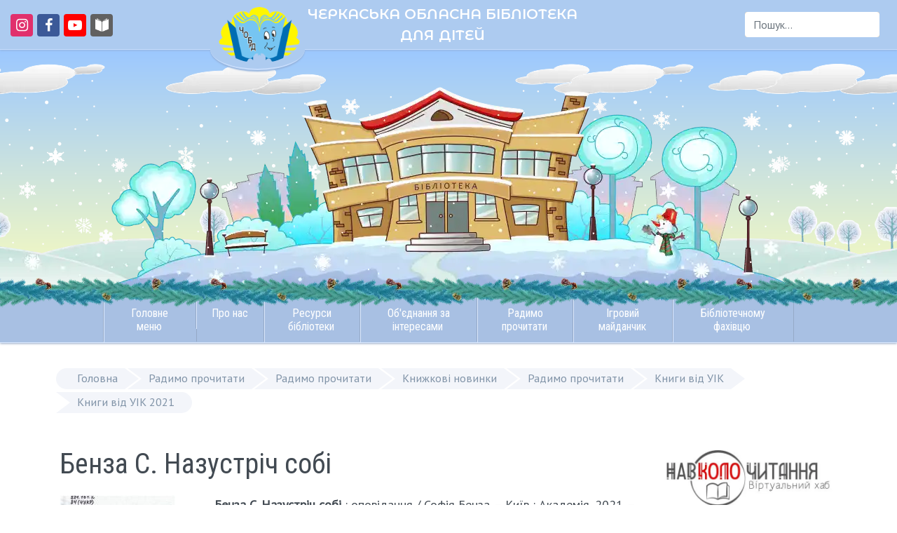

--- FILE ---
content_type: text/html; charset=utf-8
request_url: https://chobd.ck.ua/index.php/i/2011-11-22-13-22-32/knizhkovi-novinki/8181-benza-s-nazustrich-sobi
body_size: 17599
content:
<!DOCTYPE html>
<html lang="uk-ua" >
<head>
	<script src="https://analytics.ahrefs.com/analytics.js" data-key="xGGstFu54FeLOXQmcEuptw" async></script>

    <script>(function(w,d,s,l,i){w[l]=w[l]||[];w[l].push({'gtm.start':new Date().getTime(),event:'gtm.js'});var f=d.getElementsByTagName(s)[0], j=d.createElement(s),dl=l!='dataLayer'?'&l='+l:'';j.async=true;j.src= 'https://www.googletagmanager.com/gtm.js?id='+i+dl;f.parentNode.insertBefore(j,f); })(window,document,'script','dataLayer','GTM-WJBJ47S'); </script>
    <!-- Global site tag (gtag.js) - Google Analytics -->
    <script async src="https://www.googletagmanager.com/gtag/js?id=UA-139534534-1"></script>
	<!--<script async src="https://pagead2.googlesyndication.com/pagead/js/adsbygoogle.js?client=ca-pub-5267686736082780"
     crossorigin="anonymous"></script>-->
    <script>
        window.dataLayer = window.dataLayer || [];
        function gtag(){dataLayer.push(arguments);}
        gtag('js', new Date());

        gtag('config', 'UA-139534534-1');
    </script>
	
    <meta http-equiv="X-UA-Compatible" content="IE=edge" />
    <meta name="viewport" content="width=device-width, initial-scale=1, shrink-to-fit=no" />
    <meta name="HandheldFriendly" content="True" />
    <meta name="MobileOptimized" content="320" />
    <meta name="iua-site-verification" content="7a4474a650456ca49e23452a3c171901" />
    <meta name="google-site-verification" content="ZGohJMnii3hZIdivSy4AoKLmMdLkDwwUeojdxnPwdzA" />

    <meta charset="utf-8" />
	<base href="https://chobd.ck.ua/index.php/i/2011-11-22-13-22-32/knizhkovi-novinki/8181-benza-s-nazustrich-sobi" />
	<meta name="og:title" content="Бенза С. Назустріч собі" />
	<meta name="og:type" content="article" />
	<meta name="og:image" content="https://chobd.ck.ua/images/other/radimo/2023/02/001.jpg" />
	<meta name="og:url" content="https://chobd.ck.ua/index.php/i/2011-11-22-13-22-32/knizhkovi-novinki/8181-benza-s-nazustrich-sobi" />
	<meta name="og:site_name" content="CHOBD.CK.UA / ЧЕРКАСЬКА ОБЛАСНА БІБЛІОТЕКА ДЛЯ ДІТЕЙ" />
	<meta name="author" content="ruslan" />
	<title>Бенза С. Назустріч собі</title>
	<link href="/templates/chobd/favicon.ico" rel="shortcut icon" type="image/vnd.microsoft.icon" />
	<link href="https://chobd.ck.ua/index.php/component/search/?Itemid=484&amp;catid=646&amp;id=8181&amp;format=opensearch" rel="search" title="Пошук chobd.ck.ua" type="application/opensearchdescription+xml" />
	<link href="https://chobd.ck.ua/index.php/i/2011-11-22-13-22-32/knizhkovi-novinki/8181-benza-s-nazustrich-sobi" rel="canonical" />
	<link href="https://chobd.ck.ua/plugins/content/addtoany/addtoany.css" rel="stylesheet" />
	<link href="/templates/chobd/css/jui/bootstrap.min.css?ebc9a8928274381d1846253fae1db247" rel="stylesheet" />
	<link href="/media/jui/css/icomoon.css" rel="stylesheet" />
	<link href="/templates/chobd/css/jui/bootstrap-adapter.css" rel="stylesheet" />
	<link href="/templates/chobd/css/lightbox.css?ebc9a8928274381d1846253fae1db247" rel="stylesheet" />
	<link href="/templates/chobd/css/template-winter2.css?ebc9a8928274381d1846253fae1db247" rel="stylesheet" />
	<link href="https://chobd.ck.ua/plugins/system/youtubeembed/assets/css/youtube-embed.css?v=1769272822" rel="stylesheet" />
	<link href="https://chobd.ck.ua/modules/mod_articles_slider/tmpl/css/mod_articles_slider.css" rel="stylesheet" />
	<link href="/modules/mod_jux_megamenu/assets/css/style.css" rel="stylesheet" />
	<link href="/modules/mod_jux_megamenu/assets/css/animate.css" rel="stylesheet" />
	<link href="/modules/mod_jux_megamenu/assets/css/jux-font-awesome.css" rel="stylesheet" />
	<link href="/modules/mod_jux_megamenu/assets/css/style/blackwhite.css" rel="stylesheet" />
	<link href="/modules/mod_jux_megamenu/assets/css/stylec/custom-87.css" rel="stylesheet" />
	<style>
#js-mainnav.blackwhite ul.level1 .childcontent { margin: -20px 0 0 170px; }
         #jux_memamenu87 ul.megamenu li.haschild.megacss:hover>div.childcontent.adddropdown,
         #jux_memamenu87 .childcontent.open>.dropdown-menu{
            opacity:1;
            -moz-animation:fadeIn 200ms ease-in ;
            -webkit-animation:fadeIn 200ms ease-in ;
            animation:fadeIn 200ms ease-in ;
    }
	</style>
	<script type="application/json" class="joomla-script-options new">{"csrf.token":"550989862dd0ddeceb0567f073fc043a","system.paths":{"root":"","base":""},"system.keepalive":{"interval":3600000,"uri":"\/index.php\/component\/ajax\/?format=json"}}</script>
	<script src="https://static.addtoany.com/menu/page.js" defer></script>
	<script src="/media/jui/js/jquery.min.js?ebc9a8928274381d1846253fae1db247"></script>
	<script src="/media/system/js/caption.js?ebc9a8928274381d1846253fae1db247"></script>
	<script src="/templates/chobd/js/bootstrap.min.js?ebc9a8928274381d1846253fae1db247" defer></script>
	<script src="/templates/chobd/js/custom.js?ebc9a8928274381d1846253fae1db247" async></script>
	<script src="/templates/chobd/js/SmoothScroll.min.js?ebc9a8928274381d1846253fae1db247" async></script>
	<script src="/templates/chobd/js/lightbox.min.js?ebc9a8928274381d1846253fae1db247" defer></script>
	<script src="https://chobd.ck.ua/plugins/system/youtubeembed/assets/js/youtube-embed.js?v=1769272822"></script>
	<script src="https://chobd.ck.ua/modules/mod_articles_slider/tmpl/js/mod_articles_slider.min.js" defer></script>
	<script src="/media/system/js/core.js?ebc9a8928274381d1846253fae1db247"></script>
	<!--[if lt IE 9]><script src="/media/system/js/polyfill.event.js?ebc9a8928274381d1846253fae1db247"></script><![endif]-->
	<script src="/media/system/js/keepalive.js?ebc9a8928274381d1846253fae1db247"></script>
	<!--[if lt IE 9]><script src="/media/system/js/html5fallback.js?ebc9a8928274381d1846253fae1db247"></script><![endif]-->
	<script src="/modules/mod_jux_megamenu/assets/js/headroom.js" async></script>
	<script src="/modules/mod_jux_megamenu/assets/js/navAccordion.js" async></script>
	<script>
window.a2a_config=window.a2a_config||{};a2a_config.callbacks=[];a2a_config.overlays=[];a2a_config.templates={};var a2a_config = a2a_config || {};
a2a_config.locale = "uk-UA";jQuery(window).on('load',  function() {
				new JCaption('img.caption');
			});jQuery(function($){ initTooltips(); $("body").on("subform-row-add", initTooltips); function initTooltips (event, container) { container = container || document;$(container).find(".hasTooltip").tooltip({"html": true,"container": "body"});} });window.youtubeEmbedConfig = {"apiKey":"AIzaSyBUpofamJ7JahL4iiOblUriEfIcRaaB-E0","lazyLoading":true};
	</script>

	<link rel="icon" type="image/png" sizes="32x32" href="/templates/chobd/favicon.png" />
    <link rel="apple-touch-icon" href="/templates/chobd/images/apple-touch-icon.png" />
    <link rel="icon" href="/templates/chobd/favicon.svg" type="image/svg+xml">
	<link rel="stylesheet" href="https://cdnjs.cloudflare.com/ajax/libs/font-awesome/4.7.0/css/font-awesome.min.css" integrity="sha512-SfTiTlX6kk+qitfevl/7LibUOeJWlt9rbyDn92a1DqWOw9vWG2MFoays0sgObmWazO5BQPiFucnnEAjpAB+/Sw==" crossorigin="anonymous" referrerpolicy="no-referrer" />
	
	<link rel="preconnect" href="https://fonts.googleapis.com" crossorigin>
    <!-- async CSS (optionally increase loading priority with fetchpriority="high") -->
    <link rel="stylesheet" href="https://fonts.googleapis.com/css?family=Montserrat+Alternates:600|PT+Sans|Roboto+Condensed&subset=cyrillic&display=swap" media="print" onload="this.onload=null;this.removeAttribute('media');" fetchpriority="high">
    <!-- no-JS fallback -->
    <noscript>
        <link rel="stylesheet" href="https://fonts.googleapis.com/css?family=Montserrat+Alternates:600|PT+Sans|Roboto+Condensed&subset=cyrillic&display=swap">
    </noscript>

    <!-- JSON-LD created by Google Structured Data Markup Wizard -->
    <script type="application/ld+json">
    {
      "@context" : "https://schema.org",
      "@type" : "LocalBusiness",
      "name" : "ЧЕРКАСЬКА ОБЛАСНА БІБЛІОТЕКА ДЛЯ ДІТЕЙ",
      "image" : "https://chobd.ck.ua/images/logo.png",
      "telephone" : "(0472) 35-70-75",
      "email" : "info@chobd.ck.ua",
      "address" : {
        "@type" : "PostalAddress",
        "streetAddress" : "вул.Святотроїцька, 24",
        "addressLocality" : "м. Черкаси"
      },
      "url" : "https://chobd.ck.ua/"
    }
    </script>
	<meta name="ahrefs-site-verification" content="3e5e3ee83d73a418aafc91e90b782f33434fdc2561faf1c33273ad2817babb33">
</head>

<body class="site com_content view-article no-layout no-task itemid-484">
	<img style="pointer-events: none; position: absolute; top: 0; left: 0; width: 99vw; height: 99vh; max-width: 99vw; max-height: 99vh;" role="presentation" src="[data-uri]" alt="background" width="2000" height="2000" />
<noscript><iframe src="https://www.googletagmanager.com/ns.html?id=GTM-WJBJ47S" height="0" width="0" style="display:none;visibility:hidden"></iframe></noscript>
    <header class="header">
        <div class="top-bar">
            <div class="container-float">
                <div class="d-flex flex-row align-items-center">
                    <div class="col-md-4 d-md-block">
                        <ul class="social-custom list-inline">
                                                            <li class="list-inline-item"><a href="https://www.instagram.com/chobdd" aria-label="Перейти на сторінку в Instagram" target="_blank" rel="noreferrer"><i class="icon-instagram"></i></a></li>
                                                                                        <li class="list-inline-item"><a href="https://www.facebook.com/chobdd" aria-label="Перейти на сторінку в Facebook" target="_blank" rel="noreferrer"><i class="icon-facebook"></i></a></li>
                                                                                        <li class="list-inline-item"><a href="https://www.youtube.com/channel/UCoXpHlJglrOEzsAwcMXsABA" aria-label="Перейти на сторінку в Youtube" target="_blank" rel="noreferrer"><i class="icon-youtube-play"></i></a></li>
                                                                                        <li class="list-inline-item"><a href="https://chobd-koloknyg.blogspot.com/" aria-label="Перейти на сторінку сайту Навколо читання. Віртуальний хаб" target="_blank" rel="noreferrer"><div class="icon-kolo"><img src="/templates/chobd/images/kolo.png" alt="Навколо читання. Віртуальний хаб"></div></a></li>
                                                    </ul>
                    </div>
                    <div class="logo col-md-4 d-flex justify-content-md-center">
                        <a class="navbar-brand d-flex flex-row logo-md img-responsive" href="/">
                            <div class="logo-img"><img src="https://chobd.ck.ua/images/logo.webp" alt="Логотип Черкаської обласної бібліотеки для дітей" /></div><div class="site-title" title="chobd.ck.ua">ЧЕРКАСЬКА ОБЛАСНА БІБЛІОТЕКА<br />ДЛЯ ДІТЕЙ</div>                        </a>
                    </div>
                    <div class="col-md-4">
                        <div class="d-flex justify-content-end">
                            <p><div class="search search-header">
	<form action="/index.php/i/2011-11-22-13-22-32/knizhkovi-novinki" method="post" class="form-inline">
		<label for="mod-search-searchword88" class="element-invisible">Пошук...</label> <input name="searchword" id="mod-search-searchword88" maxlength="200"  class="inputbox search-query input-medium" type="search" placeholder="Пошук..." /> <button class="button btn btn-primary" onclick="this.form.searchword.focus();"> </button>		<input type="hidden" name="task" value="search" />
		<input type="hidden" name="option" value="com_search" />
		<input type="hidden" name="Itemid" value="484" />
	</form>
</div>
</p>
                        </div>
                    </div>
                </div>
            </div>
        </div>

        <div>
            <!--<div class="tree d-md-block d-none"></div>-->
            <div class="background d-md-block d-none"></div>
            <a class="navbar-brand logo" href="/">
                <div class="logo-img"><img src="https://chobd.ck.ua/images/logo.webp" alt="Логотип Черкаської обласної бібліотеки для дітей" /></div><div class="site-title" title="chobd.ck.ua">ЧЕРКАСЬКА ОБЛАСНА БІБЛІОТЕКА<br />ДЛЯ ДІТЕЙ</div>            </a>
            <div id="hnav_overlay"></div>
        </div>

        <nav class="navbar navbar-light navbar-expand-md bg-faded mx-auto" data-toggle="affix">
            <div class="mx-auto">
                <div id="jux_memamenu87">
    <div id="megamenucss" class="megamenucss87">
        <div id="js-mainnav" class="clearfix megamenu horizontal center blackwhite sticky_center down noJS  megamenu">
                        <div id="CSS3-megaMenuToggle" class="megaMenuToggle">
                <i class="jux-fa jux-fa-bars font-item-menu"></i>
            </div>
                        <div class=" mainNav js-megamenu container   clearfix" id="js-meganav">
<ul class="megamenu level0"><li  id="Головнеменю" class="megacss first haschild submenu-align-auto"><span  class="megacss first haschild  hasTip" id="menu162" ><span class="menu-title"><i class="jux-fa  jux-"></i>Головне меню</span></span><div style='0' class="childcontent adddropdown clearfix cols3    ">
<div class="childcontent-inner-wrap dropdown-menu tabs_vertical">
<div class="childcontent-inner clearfix" style="width: 555px;"><div class="megacol column1 first" style="width: 140px;"><ul class="megamenu level1"><li  id="Новини" class="megacss first group submenu-align-auto"><div class="group clearfix"><div class="group-title"><span  class="megacss first group  hasTip" id="menu259" ><span class="menu-title"><i class="jux-fa  jux-"></i>Новини</span></span></div><div class="group-content"><ul class="megamenu level1"><li  id="Анонс" class="megacss first submenu-align-auto"><a href="/index.php/2011-12-09-08-20-10/novini/2010-10-20-08-32-10"  class="megacss first  hasTip" id="menu129" ><span class="menu-title"><i class="jux-fa  jux-"></i>Анонс</span></a></li><li  id="Новини" class="megacss submenu-align-auto"><a href="/index.php"  class="megacss  hasTip" id="menu493" ><span class="menu-title"><i class="jux-fa  jux-"></i>Новини</span></a></li><li  id="Масовізаходи" class="megacss submenu-align-auto"><a href="/index.php/2011-12-09-08-20-10/novini/2012-02-08-15-09-31"  class="megacss  hasTip" id="menu213" ><span class="menu-title"><i class="jux-fa  jux-"></i>Масові заходи</span></a></li><li  id="Архів«Новини»" class="megacss last submenu-align-auto"><a href="/index.php/2011-12-09-08-20-10/novini/arkhiv"  class="megacss last  hasTip" id="menu415" ><span class="menu-title"><i class="jux-fa  jux-"></i>Архів «Новини»</span></a></li></ul></div></div></li></ul></div><div class="megacol column2" style="width: 245px;"><ul class="megamenu level1"><li  id="Інтернет-ресурси" class="megacss first group submenu-align-auto"><div class="group clearfix"><div class="group-title"><span  class="megacss first group  hasTip" id="menu438" ><span class="menu-title"><i class="jux-fa  jux-"></i>Інтернет-ресурси</span></span></div><div class="group-content"><ul class="megamenu level1"><li  id="Інтернет-ресурсидлядітей" class="megacss first submenu-align-auto"><a href="https://chl.kiev.ua/Default.aspx?id=5646"  class="megacss first  hasTip" id="menu261" ><span class="menu-title"><i class="jux-fa  jux-"></i>Інтернет-ресурси для дітей</span></a></li><li  id="Інтернет-ресурсидлядорослих" class="megacss submenu-align-auto"><a href="https://chl.kiev.ua/Default.aspx?id=5715"  class="megacss  hasTip" id="menu262" ><span class="menu-title"><i class="jux-fa  jux-"></i>Інтернет-ресурси для дорослих</span></a></li><li  id="ВіртуальнадовідкаНБУдлядітей" class="megacss last submenu-align-auto"><a href="https://chl.kiev.ua/cgi-bin/sp/newquest/index.php?&amp;lang=ukr"  class="megacss last  hasTip" id="menu260" ><span class="menu-title"><i class="jux-fa  jux-"></i>Віртуальна довідка НБУ для дітей</span></a></li></ul></div></div></li></ul></div><div class="megacol column3 last" style="width: 170px;"><ul class="megamenu level1"><li  id="Відеоресурси" class="megacss first group submenu-align-auto"><div class="group clearfix"><div class="group-title"><span  class="megacss first group  hasTip" id="menu538" ><span class="menu-title"><i class="jux-fa  jux-"></i>Відеоресурси</span></span></div><div class="group-content"><ul class="megamenu level1"><li  id="Картиннагалерея" class="megacss first submenu-align-auto"><a href="/index.php/2011-12-09-08-20-10/videoresursy/kartynna-halereia"  class="megacss first  hasTip" id="menu539" ><span class="menu-title"><i class="jux-fa  jux-"></i>Картинна галерея</span></a></li><li  id="Пролітературніподії" class="megacss last submenu-align-auto"><a href="/index.php/2011-12-09-08-20-10/videoresursy/pro-literaturni-podii"  class="megacss last  hasTip" id="menu532" ><span class="menu-title"><i class="jux-fa  jux-"></i>Про літературні події</span></a></li></ul></div></div></li></ul></div></div>
</div></div></li><li  id="Пронас" class="megacss haschild submenu-align-auto"><span  class="megacss haschild  hasTip" id="menu490" ><span class="menu-title"><i class="jux-fa  jux-"></i>Про нас</span></span><div style='0' class="childcontent adddropdown clearfix cols1    ">
<div class="childcontent-inner-wrap dropdown-menu tabs_vertical">
<div class="childcontent-inner clearfix" style="width: 200px;"><div class="megacol column1 first" style="width: 200px;"><ul class="megamenu level1"><li  id="Загальнаінформація" class="megacss first submenu-align-auto"><a href="/index.php/2010-08-12-12-57-06/zagalna-informatsiya"  class="megacss first  hasTip" id="menu411" ><span class="menu-title"><i class="jux-fa  jux-"></i>Загальна інформація</span></a></li><li  id="Правилакористування" class="megacss submenu-align-auto"><a href="/index.php/2010-08-12-12-57-06/2010-08-12-13-21-55"  class="megacss  hasTip" id="menu492" ><span class="menu-title"><i class="jux-fa  jux-"></i>Правила користування</span></a></li><li  id="Структурабібліотеки" class="megacss submenu-align-auto"><a href="/index.php/2010-08-12-12-57-06/2010-08-12-12-57-06"  class="megacss  hasTip" id="menu491" ><span class="menu-title"><i class="jux-fa  jux-"></i>Структура бібліотеки</span></a></li><li  id="Екскурсіябібліотекою" class="megacss submenu-align-auto"><a href="/index.php/2010-08-12-12-57-06/2011-03-10-10-11-42"  class="megacss  hasTip" id="menu153" ><span class="menu-title"><i class="jux-fa  jux-"></i>Екскурсія бібліотекою</span></a></li><li  id="Платніпослуги" class="megacss submenu-align-auto"><a href="/index.php/2010-08-12-12-57-06/platni-poslugi"  class="megacss  hasTip" id="menu341" ><span class="menu-title"><i class="jux-fa  jux-"></i>Платні послуги</span></a></li><li  id="Державнізакупівлі" class="megacss submenu-align-auto"><a href="/index.php/2010-08-12-12-57-06/derzhavni-zakupivli"  class="megacss  hasTip" id="menu364" ><span class="menu-title"><i class="jux-fa  jux-"></i>Державні закупівлі</span></a></li><li  id="Статутбібліотеки" class="megacss submenu-align-auto"><a href="/index.php/2010-08-12-12-57-06/statut-biblioteky"  class="megacss  hasTip" id="menu530" ><span class="menu-title"><i class="jux-fa  jux-"></i>Статут бібліотеки</span></a></li><li  id="Оголошення" class="megacss submenu-align-auto"><a href="/index.php/2010-08-12-12-57-06/oholoshennia"  class="megacss  hasTip" id="menu540" ><span class="menu-title"><i class="jux-fa  jux-"></i>Оголошення</span></a></li><li  id="Історіябібліотеки" class="megacss submenu-align-auto"><a href="/index.php/2010-08-12-12-57-06/istoriya-biblioteki"  class="megacss  hasTip" id="menu446" ><span class="menu-title"><i class="jux-fa  jux-"></i>Історія бібліотеки</span></a></li><li  id="МиуЗМІ" class="megacss submenu-align-auto"><a href="/index.php/2010-08-12-12-57-06/mi-zmi"  class="megacss  hasTip" id="menu470" ><span class="menu-title"><i class="jux-fa  jux-"></i>Ми у ЗМІ</span></a></li><li  id="Архів«МиуЗМІ»" class="megacss submenu-align-auto"><a href="/index.php/2010-08-12-12-57-06/arkhiv-my-u-zmi"  class="megacss  hasTip" id="menu509" ><span class="menu-title"><i class="jux-fa  jux-"></i>Архів «Ми у ЗМІ»</span></a></li><li  id="Нашівідео" class="megacss last submenu-align-auto"><a href="/index.php/2010-08-12-12-57-06/nashi-video"  class="megacss last  hasTip" id="menu533" ><span class="menu-title"><i class="jux-fa  jux-"></i>Наші відео</span></a></li></ul></div></div>
</div></div></li><li  id="Ресурсибібліотеки" class="megacss haschild submenu-align-auto"><span  class="megacss haschild  hasTip" id="menu163" ><span class="menu-title"><i class="jux-fa  jux-"></i>Ресурси бібліотеки</span></span><div style='0' class="childcontent adddropdown clearfix cols2    ">
<div class="childcontent-inner-wrap dropdown-menu tabs_horizontal">
<div class="childcontent-inner clearfix" style="width: 400px;"><div class="megacol column1 first" style="width: 195px;"><ul class="megamenu level1"><li  id="Виданнябібліотеки" class="megacss first group submenu-align-auto"><div class="group clearfix"><div class="group-title"><span  class="megacss first group  hasTip" id="menu496" ><span class="menu-title"><i class="jux-fa  jux-"></i>Видання бібліотеки</span></span></div><div class="group-content"><ul class="megamenu level1"><li  id="Длядітей" class="megacss first submenu-align-auto"><a href="/index.php/2011-05-25-09-11-37/2010-10-01-12-27-22/2010-10-15-09-10-48"  class="megacss first  hasTip" id="menu127" ><span class="menu-title"><i class="jux-fa  jux-"></i>Для дітей</span></a></li><li  id="Періодичнівидання" class="megacss last submenu-align-auto"><a href="/index.php/2011-05-25-09-11-37/2010-10-01-12-27-22/2010-10-01-11-20-43"  class="megacss last  hasTip" id="menu495" ><span class="menu-title"><i class="jux-fa  jux-"></i>Періодичні видання</span></a></li></ul></div></div></li><li  id="Базиданих" class="megacss group submenu-align-auto"><div class="group clearfix"><div class="group-title"><span  class="megacss group  hasTip" id="menu439" ><span class="menu-title"><i class="jux-fa  jux-"></i>Бази даних</span></span></div><div class="group-content"><ul class="megamenu level1"><li  id="Електроннийкаталог" class="megacss first submenu-align-auto"><a href="/index.php/2011-05-25-09-11-37/bazi-danikh/elektronnij-katalog"  class="megacss first  hasTip" id="menu258" ><span class="menu-title"><i class="jux-fa  jux-"></i>Електронний каталог</span></a></li></ul></div></div></li></ul></div><div class="megacol column2 last" style="width: 205px;"><ul class="megamenu level1"><li  id="Інтерактивніресурси" class="megacss first group submenu-align-auto"><div class="group clearfix"><div class="group-title"><span  class="megacss first group  hasTip" id="menu345" ><span class="menu-title"><i class="jux-fa  jux-"></i>Інтерактивні ресурси</span></span></div><div class="group-content"><ul class="megamenu level1"><li  id="Література" class="megacss first submenu-align-auto"><a href="/index.php/2011-05-25-09-11-37/interaktivni-resursi/literatura"  class="megacss first  hasTip" id="menu429" ><span class="menu-title"><i class="jux-fa  jux-"></i>Література</span></a></li><li  id="Мистецтво" class="megacss submenu-align-auto"><a href="/index.php/2011-05-25-09-11-37/interaktivni-resursi/mystetstvo"  class="megacss  hasTip" id="menu536" ><span class="menu-title"><i class="jux-fa  jux-"></i>Мистецтво</span></a></li><li  id="Нашріднийкрай" class="megacss submenu-align-auto"><a href="/index.php/2011-05-25-09-11-37/interaktivni-resursi/nash-ridnyi-krai"  class="megacss  hasTip" id="menu184" ><span class="menu-title"><i class="jux-fa  jux-"></i>Наш рідний край</span></a></li><li  id="Відоміземляки" class="megacss submenu-align-auto"><a href="/index.php/2011-05-25-09-11-37/interaktivni-resursi/vidomi-zemliaky"  class="megacss  hasTip" id="menu120" ><span class="menu-title"><i class="jux-fa  jux-"></i>Відомі земляки</span></a></li><li  id="Історія" class="megacss submenu-align-auto"><a href="/index.php/2011-05-25-09-11-37/interaktivni-resursi/istoria"  class="megacss  hasTip" id="menu541" ><span class="menu-title"><i class="jux-fa  jux-"></i>Історія</span></a></li><li  id="Природа" class="megacss last submenu-align-auto"><a href="/index.php/2011-05-25-09-11-37/interaktivni-resursi/pryroda"  class="megacss last  hasTip" id="menu171" ><span class="menu-title"><i class="jux-fa  jux-"></i>Природа</span></a></li></ul></div></div></li></ul></div></div>
</div></div></li><li  id="Об'єднаннязаінтересами" class="megacss haschild submenu-align-center"><span  class="megacss haschild  hasTip" id="menu164" ><span class="menu-title"><i class="jux-fa  jux-"></i>Об'єднання за інтересами</span></span><div style='0' class="childcontent adddropdown clearfix cols3    ">
<div class="childcontent-inner-wrap dropdown-menu tabs_vertical">
<div class="childcontent-inner clearfix" style="width: 655px;"><div class="megacol column1 first" style="width: 225px;"><ul class="megamenu level1"><li  id="«Пегасик»" class="megacss first group submenu-align-auto"><div class="group clearfix"><div class="group-title"><span  class="megacss first group  hasTip" id="menu115" ><span class="menu-title"><i class="jux-fa  jux-"></i>«Пегасик»</span></span></div><div class="group-content"><ul class="megamenu level1"><li  id="Сторінкиісторії" class="megacss first submenu-align-auto"><a href="/index.php/2011-05-25-09-21-39/2010-10-06-11-09-05/2011-09-06-12-43-53"  class="megacss first  hasTip" id="menu177" ><span class="menu-title"><i class="jux-fa  jux-"></i>Сторінки історії</span></a></li><li  id="Творчамайстерня«Пегасика»" class="megacss submenu-align-auto"><a href="/index.php/2011-05-25-09-21-39/2010-10-06-11-09-05/2010-10-06-11-10-51"  class="megacss  hasTip" id="menu116" ><span class="menu-title"><i class="jux-fa  jux-"></i>Творча майстерня «Пегасика»</span></a></li><li  id="Літературнийдоробок" class="megacss submenu-align-auto"><a href="/index.php/2011-05-25-09-21-39/2010-10-06-11-09-05/literaturnyi-dorobok"  class="megacss  hasTip" id="menu117" ><span class="menu-title"><i class="jux-fa  jux-"></i>Літературний доробок</span></a></li><li  id="«Пегасики»вкадрі" class="megacss submenu-align-auto"><a href="/index.php/2011-05-25-09-21-39/2010-10-06-11-09-05/2010-10-07-09-56-11"  class="megacss  hasTip" id="menu126" ><span class="menu-title"><i class="jux-fa  jux-"></i>«Пегасики» в кадрі</span></a></li><li  id="Відзнакигуртківців" class="megacss submenu-align-auto"><a href="/index.php/2011-05-25-09-21-39/2010-10-06-11-09-05/2009-2010"  class="megacss  hasTip" id="menu118" ><span class="menu-title"><i class="jux-fa  jux-"></i>Відзнаки гуртківців</span></a></li><li  id="Планзанять" class="megacss last submenu-align-auto"><a href="/index.php/2011-05-25-09-21-39/2010-10-06-11-09-05/plan-zanyat"  class="megacss last  hasTip" id="menu119" ><span class="menu-title"><i class="jux-fa  jux-"></i>План занять</span></a></li></ul></div></div></li><li  id="Гра«Що?Де?Коли?»" class="megacss group submenu-align-auto"><div class="group clearfix"><div class="group-title"><span  class="megacss group  hasTip" id="menu206" ><span class="menu-title"><i class="jux-fa  jux-"></i>Гра «Що? Де? Коли?»</span></span></div><div class="group-content"><ul class="megamenu level1"><li  id="Контакти" class="megacss first submenu-align-auto"><a href="/index.php/2011-05-25-09-21-39/2012-02-01-14-38-42/2012-02-01-15-38-12"  class="megacss first  hasTip" id="menu212" ><span class="menu-title"><i class="jux-fa  jux-"></i>Контакти</span></a></li><li  id="Гра«Що?Де?Коли?»" class="megacss submenu-align-auto"><a href="/index.php/2011-05-25-09-21-39/2012-02-01-14-38-42/gra-qshcho-de-koliq"  class="megacss  hasTip" id="menu344" ><span class="menu-title"><i class="jux-fa  jux-"></i>Гра «Що? Де? Коли?»</span></a></li><li  id="Архів«Що?Де?Коли?»" class="megacss submenu-align-auto"><a href="/index.php/2011-05-25-09-21-39/2012-02-01-14-38-42/arkhiv-shcho-de-koli-1"  class="megacss  hasTip" id="menu358" ><span class="menu-title"><i class="jux-fa  jux-"></i>Архів «Що? Де? Коли?»</span></a></li><li  id="Положенняпрогру" class="megacss submenu-align-auto"><a href="/index.php/2011-05-25-09-21-39/2012-02-01-14-38-42/polozhennia-pro-hru"  class="megacss  hasTip" id="menu207" ><span class="menu-title"><i class="jux-fa  jux-"></i>Положення про гру</span></a></li><li  id="Порядокпроведеннягри" class="megacss submenu-align-auto"><a href="/index.php/2011-05-25-09-21-39/2012-02-01-14-38-42/poriadok-provedennia-hry"  class="megacss  hasTip" id="menu208" ><span class="menu-title"><i class="jux-fa  jux-"></i>Порядок проведення гри</span></a></li><li  id="Результатиігор" class="megacss submenu-align-auto"><a href="/index.php/2011-05-25-09-21-39/2012-02-01-14-38-42/rezultaty-ihor"  class="megacss  hasTip" id="menu209" ><span class="menu-title"><i class="jux-fa  jux-"></i>Результати ігор</span></a></li><li  id="Фотогалерея" class="megacss last submenu-align-auto"><a href="/index.php/2011-05-25-09-21-39/2012-02-01-14-38-42/fotohalereia"  class="megacss last  hasTip" id="menu210" ><span class="menu-title"><i class="jux-fa  jux-"></i>Фотогалерея</span></a></li></ul></div></div></li></ul></div><div class="megacol column2" style="width: 235px;"><ul class="megamenu level1"><li  id="«Соняшник»" class="megacss first group submenu-align-auto"><div class="group clearfix"><div class="group-title"><span  class="megacss first group  hasTip" id="menu422" ><span class="menu-title"><i class="jux-fa  jux-"></i>«Соняшник»</span></span></div><div class="group-content"><ul class="megamenu level1"><li  id="Дитячавідеостудія«Соняшник»" class="megacss first submenu-align-auto"><a href="/index.php/2011-05-25-09-21-39/qsonyashnikq/dityacha-kinostudiya-qsonyashnikq"  class="megacss first  hasTip" id="menu423" ><span class="menu-title"><i class="jux-fa  jux-"></i>Дитяча відеостудія «Соняшник»</span></a></li><li  id="Планзанять" class="megacss submenu-align-auto"><a href="/index.php/2011-05-25-09-21-39/qsonyashnikq/plan-zanyat"  class="megacss  hasTip" id="menu428" ><span class="menu-title"><i class="jux-fa  jux-"></i>План занять</span></a></li><li  id="Вивчаємо.Знімаємо.Граємо." class="megacss submenu-align-auto"><a href="/index.php/2011-05-25-09-21-39/qsonyashnikq/vyvchaiemo-znimaiemo-hraiemo"  class="megacss  hasTip" id="menu457" ><span class="menu-title"><i class="jux-fa  jux-"></i>Вивчаємо. Знімаємо. Граємо.</span></a></li><li  id="Нашіроботи" class="megacss submenu-align-auto"><a href="/index.php/2011-05-25-09-21-39/qsonyashnikq/nashi-roboti"  class="megacss  hasTip" id="menu467" ><span class="menu-title"><i class="jux-fa  jux-"></i>Наші роботи</span></a></li><li  id="Архів«Соняшник»" class="megacss last submenu-align-auto"><a href="/index.php/2011-05-25-09-21-39/qsonyashnikq/arkhiv-soniashnyk"  class="megacss last  hasTip" id="menu527" ><span class="menu-title"><i class="jux-fa  jux-"></i>Архів «Соняшник»</span></a></li></ul></div></div></li><li  id="«Джерельце»(1-4кл.)" class="megacss group submenu-align-auto"><div class="group clearfix"><div class="group-title"><span  class="megacss group  hasTip" id="menu122" ><span class="menu-title"><i class="jux-fa  jux-"></i>«Джерельце»  (1-4 кл.)</span></span></div><div class="group-content"><ul class="megamenu level1"><li  id="Джереломудростінародної" class="megacss first submenu-align-auto"><a href="/index.php/2011-05-25-09-21-39/2010-10-06-14-12-48/dzherelo-mudrosti-narodnoji"  class="megacss first  hasTip" id="menu340" ><span class="menu-title"><i class="jux-fa  jux-"></i>Джерело мудрості народної</span></a></li><li  id="Ласкавопросимо" class="megacss submenu-align-auto"><a href="/index.php/2011-05-25-09-21-39/2010-10-06-14-12-48/2010-2"  class="megacss  hasTip" id="menu123" ><span class="menu-title"><i class="jux-fa  jux-"></i>Ласкаво просимо!</span></a></li><li  id="Відеоподорожвминувшину" class="megacss submenu-align-auto"><a href="/index.php/2011-05-25-09-21-39/2010-10-06-14-12-48/2011-09-13-07-33-27"  class="megacss  hasTip" id="menu182" ><span class="menu-title"><i class="jux-fa  jux-"></i>Відеоподорож в минувшину</span></a></li><li  id="Нашісвітлини" class="megacss last submenu-align-auto"><a href="/index.php/2011-05-25-09-21-39/2010-10-06-14-12-48/2011-03-21-13-36-35"  class="megacss last  hasTip" id="menu155" ><span class="menu-title"><i class="jux-fa  jux-"></i>Наші світлини</span></a></li></ul></div></div></li></ul></div><div class="megacol column3 last" style="width: 195px;"><ul class="megamenu level1"><li  id="«Грайлик»(1-4кл.)" class="megacss first group submenu-align-auto"><div class="group clearfix"><div class="group-title"><span  class="megacss first group  hasTip" id="menu124" ><span class="menu-title"><i class="jux-fa  jux-"></i>«Грайлик» (1-4 кл.)</span></span></div><div class="group-content"><ul class="megamenu level1"><li  id="Цевеликедиво-театр" class="megacss first submenu-align-auto"><a href="/index.php/2011-05-25-09-21-39/1-4/tse-velike-divo-teatr"  class="megacss first  hasTip" id="menu339" ><span class="menu-title"><i class="jux-fa  jux-"></i>Це велике диво - театр!</span></a></li><li  id="Нашіплани" class="megacss submenu-align-auto"><a href="/index.php/2011-05-25-09-21-39/1-4/nashi-plany-hrailyk"  class="megacss  hasTip" id="menu125" ><span class="menu-title"><i class="jux-fa  jux-"></i>Наші плани</span></a></li><li  id="Театральнаафіша" class="megacss submenu-align-auto"><a href="/index.php/2011-05-25-09-21-39/1-4/2011-09-08-14-08-17"  class="megacss  hasTip" id="menu178" ><span class="menu-title"><i class="jux-fa  jux-"></i>Театральна афіша</span></a></li><li  id="Фотоказка" class="megacss submenu-align-auto"><a href="/index.php/2011-05-25-09-21-39/1-4/fotokazka"  class="megacss  hasTip" id="menu175" ><span class="menu-title"><i class="jux-fa  jux-"></i>Фотоказка</span></a></li><li  id="«Грайликова»вiдеоказка" class="megacss last submenu-align-auto"><a href="/index.php/2011-05-25-09-21-39/1-4/hrailykova-videokazka"  class="megacss last  hasTip" id="menu191" ><span class="menu-title"><i class="jux-fa  jux-"></i>«Грайликова» вiдеоказка</span></a></li></ul></div></div></li><li  id="«Книжковісерфери»" class="megacss group submenu-align-auto"><div class="group clearfix"><div class="group-title"><span  class="megacss group  hasTip" id="menu430" ><span class="menu-title"><i class="jux-fa  jux-"></i>«Книжкові серфери»</span></span></div><div class="group-content"><ul class="megamenu level1"><li  id="Читацькийклуб" class="megacss first submenu-align-auto"><a href="/index.php/2011-05-25-09-21-39/knyzhkovi-serfery/chytatskyi-klub"  class="megacss first  hasTip" id="menu436" ><span class="menu-title"><i class="jux-fa  jux-"></i>Читацький клуб</span></a></li><li  id="Нашіплани" class="megacss submenu-align-auto"><a href="/index.php/2011-05-25-09-21-39/knyzhkovi-serfery/serfery-plan"  class="megacss  hasTip" id="menu435" ><span class="menu-title"><i class="jux-fa  jux-"></i>Наші плани</span></a></li><li  id="Клубуфотойвідео" class="megacss last submenu-align-auto"><a href="/index.php/2011-05-25-09-21-39/knyzhkovi-serfery/foto-i-video"  class="megacss last  hasTip" id="menu471" ><span class="menu-title"><i class="jux-fa  jux-"></i>Клуб у фото й відео</span></a></li></ul></div></div></li></ul></div></div>
</div></div></li><li  id="Радимопрочитати" class="megacss haschild active submenu-align-center"><span  class="megacss haschild active  hasTip" id="menu165" ><span class="menu-title"><i class="jux-fa  jux-"></i>Радимо прочитати</span></span><div style='0' class="childcontent adddropdown clearfix cols3    ">
<div class="childcontent-inner-wrap dropdown-menu tabs_vertical">
<div class="childcontent-inner clearfix" style="width: 605px;"><div class="megacol column1 first" style="width: 205px;"><ul class="megamenu level1"><li  id="Радимопрочитати" class="megacss first group active submenu-align-auto"><div class="group clearfix"><div class="group-title active"><span  class="megacss first group active  hasTip" id="menu187" ><span class="menu-title"><i class="jux-fa  jux-"></i>Радимо прочитати</span></span></div><div class="group-content"><ul class="megamenu level1"><li  id="Цікавевперіодиці(відео)" class="megacss first submenu-align-auto"><a href="/index.php/i/2011-11-22-13-22-32/radimo-prochitati-divitis"  class="megacss first  hasTip" id="menu403" ><span class="menu-title"><i class="jux-fa  jux-"></i>Цікаве в періодиці (відео)</span></a></li><li  id="Цікавевперіодиці(читати)" class="megacss submenu-align-auto"><a href="/index.php/i/2011-11-22-13-22-32/radimo-prochitati-chitati"  class="megacss  hasTip" id="menu404" ><span class="menu-title"><i class="jux-fa  jux-"></i>Цікаве в періодиці (читати)</span></a></li><li  id="Буктрейлери" class="megacss submenu-align-auto"><a href="/index.php/i/2011-11-22-13-22-32/buktreilery"  class="megacss  hasTip" id="menu462" ><span class="menu-title"><i class="jux-fa  jux-"></i>Буктрейлери</span></a></li><li  id="Книжковіновинки" class="megacss active submenu-align-auto"><a href="/index.php/i/2011-11-22-13-22-32/knizhkovi-novinki"  class="megacss active  hasTip" id="menu484" ><span class="menu-title"><i class="jux-fa  jux-"></i>Книжкові новинки</span></a></li><li  id="Книгивдарунок" class="megacss submenu-align-auto"><a href="/index.php/i/2011-11-22-13-22-32/knigi-v-darunok"  class="megacss  hasTip" id="menu465" ><span class="menu-title"><i class="jux-fa  jux-"></i>Книги в дарунок</span></a></li><li  id="Книги-ювіляри" class="megacss submenu-align-auto"><a href="/index.php/i/2011-11-22-13-22-32/kknigi-yuvilyari"  class="megacss  hasTip" id="menu413" ><span class="menu-title"><i class="jux-fa  jux-"></i>Книги-ювіляри</span></a></li><li  id="Підчаслітніхканікул" class="megacss submenu-align-auto"><a href="/index.php/i/2011-11-22-13-22-32/1"  class="megacss  hasTip" id="menu443" ><span class="menu-title"><i class="jux-fa  jux-"></i>Під час літніх канікул</span></a></li><li  id="Архiв«Радимопрочитати»" class="megacss submenu-align-auto"><a href="/index.php/i/2011-11-22-13-22-32/arkhiv"  class="megacss  hasTip" id="menu355" ><span class="menu-title"><i class="jux-fa  jux-"></i>Архiв «Радимо прочитати»</span></a></li><li  id="КнигишрифтомБрайля" class="megacss submenu-align-auto"><a href="/index.php/i/2011-11-22-13-22-32/knyhy-shryftom-brailia"  class="megacss  hasTip" id="menu468" ><span class="menu-title"><i class="jux-fa  jux-"></i>Книги шрифтом Брайля</span></a></li><li  id="КнигивідУІК" class="megacss last submenu-align-auto"><a href="/index.php/i/2011-11-22-13-22-32/knyhy-vid-uik"  class="megacss last  hasTip" id="menu537" ><span class="menu-title"><i class="jux-fa  jux-"></i>Книги від УІК</span></a></li></ul></div></div></li></ul></div><div class="megacol column2" style="width: 215px;"><ul class="megamenu level1"><li  id="Електроннабібліотека" class="megacss first group submenu-align-auto"><div class="group clearfix"><div class="group-title"><span  class="megacss first group  hasTip" id="menu440" ><span class="menu-title"><i class="jux-fa  jux-"></i>Електронна бібліотека</span></span></div><div class="group-content"><ul class="megamenu level1"><li  id="НосаньС.Л." class="megacss first submenu-align-auto"><a href="/index.php/i/elektronna-biblioteka/nosan-sl"  class="megacss first  hasTip" id="menu464" ><span class="menu-title"><i class="jux-fa  jux-"></i>Носань С.Л.</span></a></li><li  id="ФроловаМ.Ф." class="megacss submenu-align-auto"><a href="/index.php/i/elektronna-biblioteka/2011-04-22-09-40-52"  class="megacss  hasTip" id="menu157" ><span class="menu-title"><i class="jux-fa  jux-"></i>Фролова М.Ф.</span></a></li><li  id="КоваленкоВ.М." class="megacss last submenu-align-auto"><a href="/index.php/i/elektronna-biblioteka/2011-06-09-12-08-49"  class="megacss last  hasTip" id="menu168" ><span class="menu-title"><i class="jux-fa  jux-"></i>Коваленко В.М.</span></a></li></ul></div></div></li></ul></div><div class="megacol column3 last" style="width: 185px;"><ul class="megamenu level1"><li  id="Читаєморазом" class="megacss first group submenu-align-auto"><div class="group clearfix"><div class="group-title"><span  class="megacss first group  hasTip" id="menu222" ><span class="menu-title"><i class="jux-fa  jux-"></i>Читаємо разом</span></span></div><div class="group-content"><ul class="megamenu level1"><li  id="...наспіванупоезію" class="megacss first submenu-align-auto"><a href="/index.php/i/2012-04-17-08-43-22/naspivana-poeziya"  class="megacss first  hasTip" id="menu363" ><span class="menu-title"><i class="jux-fa  jux-"></i>... наспівану поезію</span></a></li><li  id="...твориТ.Г.Шевченка" class="megacss submenu-align-auto"><a href="/index.php/i/2012-04-17-08-43-22/tvori-shevchenka"  class="megacss  hasTip" id="menu469" ><span class="menu-title"><i class="jux-fa  jux-"></i>... твори Т. Г. Шевченка</span></a></li><li  id="...зписьменником" class="megacss submenu-align-auto"><a href="/index.php/i/2012-04-17-08-43-22/2012-04-17-08-46-07"  class="megacss  hasTip" id="menu223" ><span class="menu-title"><i class="jux-fa  jux-"></i>... з письменником</span></a></li><li  id="...змайстрамислова" class="megacss submenu-align-auto"><a href="/index.php/i/2012-04-17-08-43-22/2012-04-17-08-47-36"  class="megacss  hasTip" id="menu224" ><span class="menu-title"><i class="jux-fa  jux-"></i>... з майстрами слова</span></a></li><li  id="...провідомихкраян" class="megacss last submenu-align-auto"><a href="/index.php/i/2012-04-17-08-43-22/2012-04-17-08-48-04"  class="megacss last  hasTip" id="menu225" ><span class="menu-title"><i class="jux-fa  jux-"></i>... про відомих краян</span></a></li></ul></div></div></li></ul></div></div>
</div></div></li><li  id="Ігровиймайданчик" class="megacss haschild submenu-align-auto"><span  class="megacss haschild  hasTip" id="menu511" ><span class="menu-title"><i class="jux-fa  jux-"></i>Ігровий майданчик</span></span><div style='0' class="childcontent adddropdown clearfix cols1    ">
<div class="childcontent-inner-wrap dropdown-menu tabs_vertical">
<div class="childcontent-inner clearfix" style="width: 200px;"><div class="megacol column1 first" style="width: 200px;"><ul class="megamenu level1"><li  id="Літературніігри" class="megacss first submenu-align-auto"><a href="/index.php/ihrovyi-maidanchyk/literaturni-ihry"  class="megacss first  hasTip" id="menu514" ><span class="menu-title"><i class="jux-fa  jux-"></i>Літературні ігри</span></a></li><li  id="Пазли" class="megacss submenu-align-auto"><a href="/index.php/ihrovyi-maidanchyk/pazly"  class="megacss  hasTip" id="menu513" ><span class="menu-title"><i class="jux-fa  jux-"></i>Пазли</span></a></li><li  id="Зробисам" class="megacss submenu-align-auto"><a href="/index.php/ihrovyi-maidanchyk/zroby-sam"  class="megacss  hasTip" id="menu531" ><span class="menu-title"><i class="jux-fa  jux-"></i>Зроби сам</span></a></li><li  id="Краєзнавство" class="megacss submenu-align-auto"><a href="/index.php/ihrovyi-maidanchyk/kraieznavstvo"  class="megacss  hasTip" id="menu128" ><span class="menu-title"><i class="jux-fa  jux-"></i>Краєзнавство</span></a></li><li  id="Твариниірослини" class="megacss submenu-align-auto"><a href="/index.php/ihrovyi-maidanchyk/novini-shevchenkiani"  class="megacss  hasTip" id="menu420" ><span class="menu-title"><i class="jux-fa  jux-"></i>Тварини і рослини</span></a></li><li  id="Мовознавство" class="megacss submenu-align-auto"><a href="/index.php/ihrovyi-maidanchyk/movoznavstvo"  class="megacss  hasTip" id="menu483" ><span class="menu-title"><i class="jux-fa  jux-"></i>Мовознавство</span></a></li><li  id="Спортіздоров'я" class="megacss submenu-align-auto"><a href="/index.php/ihrovyi-maidanchyk/sport-i-zdorovia"  class="megacss  hasTip" id="menu478" ><span class="menu-title"><i class="jux-fa  jux-"></i>Спорт і здоров'я</span></a></li><li  id="Українознавство" class="megacss submenu-align-auto"><a href="/index.php/ihrovyi-maidanchyk/ukrainoznavstvo"  class="megacss  hasTip" id="menu198" ><span class="menu-title"><i class="jux-fa  jux-"></i>Українознавство</span></a></li><li  id="Загальнаерудиція" class="megacss submenu-align-auto"><a href="/index.php/ihrovyi-maidanchyk/zahalna-erudytsiia"  class="megacss  hasTip" id="menu234" ><span class="menu-title"><i class="jux-fa  jux-"></i>Загальна ерудиція</span></a></li><li  id="Екологіяігеографія" class="megacss submenu-align-auto"><a href="/index.php/ihrovyi-maidanchyk/ekolohiia-i-heohrafiia"  class="megacss  hasTip" id="menu442" ><span class="menu-title"><i class="jux-fa  jux-"></i>Екологія і географія</span></a></li><li  id="Кулінарія" class="megacss submenu-align-auto"><a href="/index.php/ihrovyi-maidanchyk/kulinariia"  class="megacss  hasTip" id="menu432" ><span class="menu-title"><i class="jux-fa  jux-"></i>Кулінарія</span></a></li><li  id="Розважальнітести" class="megacss submenu-align-auto"><a href="/index.php/ihrovyi-maidanchyk/rozvazhalni-testy"  class="megacss  hasTip" id="menu190" ><span class="menu-title"><i class="jux-fa  jux-"></i>Розважальні тести</span></a></li><li  id="Мистецтво" class="megacss submenu-align-auto"><a href="/index.php/ihrovyi-maidanchyk/mystetstvo"  class="megacss  hasTip" id="menu172" ><span class="menu-title"><i class="jux-fa  jux-"></i>Мистецтво</span></a></li><li  id="Правознавство" class="megacss submenu-align-auto"><a href="/index.php/ihrovyi-maidanchyk/pravoznavstvo"  class="megacss  hasTip" id="menu161" ><span class="menu-title"><i class="jux-fa  jux-"></i>Правознавство</span></a></li><li  id="Знайдивідмінності" class="megacss last submenu-align-auto"><a href="/index.php/ihrovyi-maidanchyk/znaidy-vidminnosti"  class="megacss last  hasTip" id="menu167" ><span class="menu-title"><i class="jux-fa  jux-"></i>Знайди відмінності</span></a></li></ul></div></div>
</div></div></li><li  id="Бібліотечномуфахівцю" class="megacss last haschild submenu-align-center"><span  class="megacss last haschild  hasTip" id="menu166" ><span class="menu-title"><i class="jux-fa  jux-"></i>Бібліотечному фахівцю</span></span><div style='0' class="childcontent adddropdown clearfix cols2    ">
<div class="childcontent-inner-wrap dropdown-menu tabs_vertical">
<div class="childcontent-inner clearfix" style="width: 530px;"><div class="megacol column1 first" style="width: 275px;"><ul class="megamenu level1"><li  id="Бібліотечномуфахівцю" class="megacss first group submenu-align-auto"><div class="group clearfix"><div class="group-title"><span  class="megacss first group  hasTip" id="menu447" ><span class="menu-title"><i class="jux-fa  jux-"></i>Бібліотечному фахівцю</span></span></div><div class="group-content"><ul class="megamenu level1"><li  id="Професійненавчання" class="megacss first submenu-align-auto"><a href="/index.php/2011-05-25-09-50-46/bibliotechnomu-fakhivtsyu/profesijne-navchannya"  class="megacss first  hasTip" id="menu437" ><span class="menu-title"><i class="jux-fa  jux-"></i>Професійне навчання</span></a></li><li  id="Бібліотекиобластідлядітейвінтернеті" class="megacss submenu-align-auto"><a href="/index.php/2011-05-25-09-50-46/bibliotechnomu-fakhivtsyu/biblioteki-oblasti-dlya-ditej-v-interneti"  class="megacss  hasTip" id="menu458" ><span class="menu-title"><i class="jux-fa  jux-"></i>Бібліотеки області для дітей в інтернеті</span></a></li><li  id="Адресибібліотекобластідлядітей" class="megacss submenu-align-auto"><a href="/index.php/2011-05-25-09-50-46/bibliotechnomu-fakhivtsyu/2011-02-17-14-34-09"  class="megacss  hasTip" id="menu152" ><span class="menu-title"><i class="jux-fa  jux-"></i>Адреси бібліотек області для дітей</span></a></li><li  id="Бібліотечніконкурси" class="megacss submenu-align-auto"><a href="/index.php/2011-05-25-09-50-46/bibliotechnomu-fakhivtsyu/2011-02-04-10-52-59"  class="megacss  hasTip" id="menu149" ><span class="menu-title"><i class="jux-fa  jux-"></i>Бібліотечні конкурси</span></a></li><li  id="Проектибібліотеки" class="megacss last submenu-align-auto"><a href="/index.php/2011-05-25-09-50-46/bibliotechnomu-fakhivtsyu/2011-12-05-10-56-52"  class="megacss last  hasTip" id="menu194" ><span class="menu-title"><i class="jux-fa  jux-"></i>Проекти бібліотеки</span></a></li></ul></div></div></li></ul></div><div class="megacol column2 last" style="width: 255px;"><ul class="megamenu level1"><li  id="Виданнябібліотеки" class="megacss first group submenu-align-auto"><div class="group clearfix"><div class="group-title"><span  class="megacss first group  hasTip" id="menu448" ><span class="menu-title"><i class="jux-fa  jux-"></i>Видання бібліотеки</span></span></div><div class="group-content"><ul class="megamenu level1"><li  id="Методичніматеріали" class="megacss first submenu-align-auto"><a href="/index.php/2011-05-25-09-50-46/vidannya-biblioteki/metodichni-materiali"  class="megacss first  hasTip" id="menu449" ><span class="menu-title"><i class="jux-fa  jux-"></i>Методичні матеріали</span></a></li><li  id="Бібліографічніматеріали" class="megacss submenu-align-auto"><a href="/index.php/2011-05-25-09-50-46/vidannya-biblioteki/bibliografichni-materiali"  class="megacss  hasTip" id="menu450" ><span class="menu-title"><i class="jux-fa  jux-"></i>Бібліографічні матеріали</span></a></li><li  id="Інформаційно-аналітичніматеріали" class="megacss submenu-align-auto"><a href="/index.php/2011-05-25-09-50-46/vidannya-biblioteki/informatsijno-analitichni-materiali"  class="megacss  hasTip" id="menu451" ><span class="menu-title"><i class="jux-fa  jux-"></i>Інформаційно-аналітичні матеріали</span></a></li><li  id="Сценарії" class="megacss submenu-align-auto"><a href="/index.php/2011-05-25-09-50-46/vidannya-biblioteki/stsenariji"  class="megacss  hasTip" id="menu452" ><span class="menu-title"><i class="jux-fa  jux-"></i>Сценарії</span></a></li><li  id="Книжковівиставки" class="megacss submenu-align-auto"><a href="/index.php/2011-05-25-09-50-46/vidannya-biblioteki/knizhkovi-vistavki"  class="megacss  hasTip" id="menu453" ><span class="menu-title"><i class="jux-fa  jux-"></i>Книжкові виставки</span></a></li><li  id="Архів«Бібліографічніматеріали»" class="megacss last submenu-align-auto"><a href="/index.php/2011-05-25-09-50-46/vidannya-biblioteki/arkhiv-bibliohrafichni-materialy"  class="megacss last  hasTip" id="menu510" ><span class="menu-title"><i class="jux-fa  jux-"></i>Архів «Бібліографічні матеріали»</span></a></li></ul></div></div></li></ul></div></div>
</div></div></li></ul>
</div>        </div>
    </div>
</div>

<script type="text/javascript">
    jQuery(document).ready(function ($) {

        $(".megamenucss87 #CSS3-megaMenuToggle").click(function () {
             // Menu on mobile
                if(document.body.offsetWidth < 769){ 0
                                
                    if ((!$('.jux-custom-css').hasClass('jux-custom-css'))) {
                        jQuery('.mainNav').navAccordion({
                            expandButtonText: '<i class="jux-fa jux-fa-angle-down "></i>',  //Text inside of buttons can be HTML
                            collapseButtonText: '<i class="jux-fa jux-fa-angle-up "></i>'
                        });

                    }
                }
                // end menu on mobile
            $(".megamenucss87 .js-megamenu").toggleClass("dropdown-menucssjs-meganav");
            $('.jux-custom-css').addClass('accordion-btn-wrap');
        });
        if(document.body.offsetWidth < 769){
            $(".megamenucss87 .jux_tabs_db").removeClass("jux_tabs_item");  
        }
        $(window).resize(function () {

            if (document.body.offsetWidth > 768) {
                $(".megamenucss87 .jux_tabs_db").addClass("jux_tabs_item"); 
                $(".megamenucss87 .js-megamenu").removeClass("dropdown-menucssjs-meganav"); 
                $('.jux-custom-css').removeClass('accordion-btn-wrap');
            }else{
                $(".megamenucss87 .jux_tabs_db").removeClass("jux_tabs_item");
            }

        });
    });
</script>
<script>
  // jQuery(document).ready(function ($) {
  //   // jQuery( ".jux-tabs" ).tabs();
  // });
  jQuery(document).ready(function ($){
    // Hàm active tab nào đó
        // kiểm tra content của các tab, nếu không phải content của tab đầu tiên ( có class là first)  thì ẩn hết các content đó
        $('.jux-tabs  .childcontent-inner  > .megacol  > .megamenu.level1  > .submenu-align-auto').each(function(index, el) {
            if( !$(this).hasClass('first') ){
                $(this).hide();
            }
        });
        // activeTab($('.childcontent-inner   .jux_tabs_db.jux_tabs_item ul  li:first-child'));
        function activeTab(obj)
        {
            // Xóa class active tất cả các tab
            $('.childcontent-inner  .jux_tabs_db.jux_tabs_item ul li').removeClass('active');
            // Thêm class active vòa tab đang click
            $(obj).addClass('active');
            // Lấy href của tab để show content tương ứng
            var id = $(obj).find('a').attr('href');
            // Hiển thị nội dung của tab hiện tại
            $(obj).parents('.jux_tabs_item ').next().find(' > ul > li.submenu-align-auto').hide();
            $(id).show();
        }
        // Sự kiện click đổi tab
        $('.childcontent-inner .jux_tabs_db.jux_tabs_item ul li').click(function(){
            activeTab(this);
            return false;
        });
    });
   jQuery(document).ready(function ($) {
      $('[data-toggle="tooltip"]').tooltip()
    });
</script>



    
                                <!--                <div class="search search-header">
	<form action="/index.php/i/2011-11-22-13-22-32/knizhkovi-novinki" method="post" class="form-inline">
		<label for="mod-search-searchword88" class="element-invisible">Пошук...</label> <input name="searchword" id="mod-search-searchword88" maxlength="200"  class="inputbox search-query input-medium" type="search" placeholder="Пошук..." /> <button class="button btn btn-primary" onclick="this.form.searchword.focus();"> </button>		<input type="hidden" name="task" value="search" />
		<input type="hidden" name="option" value="com_search" />
		<input type="hidden" name="Itemid" value="484" />
	</form>
</div>
-->
                            </div>
        </nav>
    </header>

    <div class="page-body">
        
        <div class="container wrapper--rgt wrapper">
            <div class="row">
                <div class="breadcrumbs col-12">
                
                <!-- Begin Breadcrumbs -->
                    <ul itemscope itemtype="http://schema.org/BreadcrumbList" class="breadcrumb"><li itemscope itemprop="itemListElement" itemtype="http://schema.org/ListItem"><a itemprop="item" content="https://chobd.ck.ua/index.php" href="/index.php"><span itemprop="name">Головна</span></a><meta itemprop="position" content="1"></li><li itemscope itemprop="itemListElement" itemtype="http://schema.org/ListItem"><span itemprop="item" content="https://chobd.ck.ua/index.php"><span itemprop="name">Радимо прочитати</span></span><meta itemprop="position" content="2"></li><li itemscope itemprop="itemListElement" itemtype="http://schema.org/ListItem"><span itemprop="item" content="https://chobd.ck.ua/index.php"><span itemprop="name">Радимо прочитати</span></span><meta itemprop="position" content="3"></li><li itemscope itemprop="itemListElement" itemtype="http://schema.org/ListItem"><a itemprop="item" content="https://chobd.ck.ua/index.php/i/2011-11-22-13-22-32/knizhkovi-novinki" href="/index.php/i/2011-11-22-13-22-32/knizhkovi-novinki"><span itemprop="name">Книжкові новинки</span></a><meta itemprop="position" content="4"></li><li itemscope itemprop="itemListElement" itemtype="http://schema.org/ListItem"><a itemprop="item" content="https://chobd.ck.ua/index.php/i/2011-11-22-13-22-32/knizhkovi-novinki/68-radimoprochitati" href="/index.php/i/2011-11-22-13-22-32/knizhkovi-novinki/68-radimoprochitati"><span itemprop="name">Радимо прочитати</span></a><meta itemprop="position" content="5"></li><li itemscope itemprop="itemListElement" itemtype="http://schema.org/ListItem"><a itemprop="item" content="https://chobd.ck.ua/index.php/i/2011-11-22-13-22-32/knyhy-vid-uik" href="/index.php/i/2011-11-22-13-22-32/knyhy-vid-uik"><span itemprop="name">Книги від УІК</span></a><meta itemprop="position" content="6"></li><li itemscope itemprop="itemListElement" itemtype="http://schema.org/ListItem"><a itemprop="item" content="https://chobd.ck.ua/index.php/i/2011-11-22-13-22-32/knyhy-vid-uik/646-knyhy-vid-uik-2021" href="/index.php/i/2011-11-22-13-22-32/knyhy-vid-uik/646-knyhy-vid-uik-2021"><span itemprop="name">Книги від УІК 2021</span></a><meta itemprop="position" content="7"></li></ul>
                <!-- End Breadcrumbs -->
                
                </div>

                <main class="main col-md-9">
                    <!-- Begin Content -->
                    
                    
                    <div class="item-page" itemscope itemtype="https://schema.org/Article">
	<meta itemprop="inLanguage" content="uk-UA" />
    
		
			<div class="page-header">
					<h1 itemprop="headline">
				Бенза С. Назустріч собі			</h1>
									</div>
					
		
	
	
		
										<div class="pull-left item-image"> <img
			 src="/images/other/radimo/2023/02/001.jpg" alt="" itemprop="image"/> </div>
				<div itemprop="articleBody">
		<p style="text-align: left;"><strong>Бенза С. Назустріч собі</strong> : оповідання / Софія Бенза. – Київ : Академія, 2021. – 160 с.</p>
<p>Світ цікавий і складний, коли починаєш його бачити по-дорослому. Щодня – нові ідеї, сумніви й неоднозначний досвід. Герої оповідань цієї книжки пробують усе, що відкриває життя, наражаються на жорсткі обставини й отримують пекучі удари. Такий їхній шлях назустріч собі. Вони – наївні й раціональні, закохані й розчаровані, романтичні й цинічні. Юній героїні оповідання "Неправильна відповідь" непросто сприйняти закоханість однокласника, її бентежить увага вчителя, і їй боязко шукати правильну відповідь на те, що відбувається. Таку ж, як і вона, дівчину переслідують власні помилки, хоч як їй хочеться те забути. Надумане відсторонення від усього романтичного ввергає героїню оповідання "Алергія на романтику" в круговерть подій, у яких дивом ніхто не постраждав. Захоплива гра в Інтернеті виявилася насправді смертельним челенджем. Навіть, здавалося б, у безвиході є шанс довести, що слабачка – це не про тебе, й активувати план «Б». Шість захопливих, драматичних і ліричних дівчачих історій. А історії дівчат без хлопців не відбуваються.</p>
<p>Для читачів старшого шкільного віку.</p> <div class="addtoany_container"><span class="a2a_kit a2a_kit_size_32 addtoany_list" data-a2a-url="https://chobd.ck.ua/index.php/i/2011-11-22-13-22-32/knyhy-vid-uik/646-knyhy-vid-uik-2021/8181-benza-s-nazustrich-sobi" data-a2a-title="Бенза С. Назустріч собі">
<a class="a2a_button_facebook"></a>
<a class="a2a_button_x"></a>
<a class="a2a_button_telegram"></a>
<a class="a2a_button_viber"></a>
<a class="a2a_button_google_classroom"></a>
<a class="a2a_button_copy_link"></a>


</span>
</div>	</div>

	
							</div>

                    
                    <!-- End Content -->
                </main>

                
                                <!-- Begin Right Sidebar -->
                <aside class="aside modules aside--rgt col-md-3">
                    		<div class="moduletable">
						

<div class="custom"  >
	<p><a href="https://chobd-koloknyg.blogspot.com/" target="_blank" rel="noopener"><img class="img-fluid" style="display: block; margin-left: auto; margin-right: auto;" src="/images/anons/2020/2020.08.07/koloknyg.webp" alt="koloknyg" /></a></p></div>
		</div>
			<div class="moduletable">
							<h3>Анонс</h3>
						<ul class="category-module">
						<li>
									<a class="mod-articles-category-title " href="/index.php/2011-12-09-08-20-10/novini/2010-10-20-08-32-10/9156-literaturno-tvorchyi-hurtok-pehasyk-zaproshuie">Літературно-творчий гурток «Пегасик» запрошує </a>
				
				
				
				
				
				
							</li>
					<li>
									<a class="mod-articles-category-title " href="/index.php/2011-12-09-08-20-10/novini/2010-10-20-08-32-10/8840-zaproshuiemo-do-chytatskoho-klubu-knyzhkovi-serfery">Запрошуємо до читацького клубу «Книжкові серфери»</a>
				
				
				
				
				
				
							</li>
			</ul>
		</div>
			<div class="moduletable">
							<h3>Книжкові новинки</h3>
						<div class="d-flex justify-content-center align-items-center">
    <div style="width: 165px;" class="newsflash flexslider">
    <ul class="slides" style="margin: 0">
                <li style="padding: 0">
        <div class="latest-news-full" style="background: #555; height: 220px">
            <a href="/index.php/i/2011-11-22-13-22-32/knizhkovi-novinki/9501-kazakina-o-m-sviatkovi-zvychai-v-ukraini"><img src="/images/other/radimo/2025/13/014.jpg" alt="Казакіна О. М. Святкові звичаї в Україні"/></a>
        </div>
        </li>
                <li style="padding: 0">
        <div class="latest-news-full" style="background: #555; height: 220px">
            <a href="/index.php/i/2011-11-22-13-22-32/knizhkovi-novinki/9500-kshyzhanek-y-rodyna-vafelok-porady-shchodo-dytiachykh-sprav"><img src="/images/other/radimo/2025/13/013.jpg" alt="Кшижанек Й. Родина Вафельок. Поради щодо дитячих справ"/></a>
        </div>
        </li>
                <li style="padding: 0">
        <div class="latest-news-full" style="background: #555; height: 220px">
            <a href="/index.php/i/2011-11-22-13-22-32/knizhkovi-novinki/9499-kshyzhanek-y-harni-manery-dlia-ditei-rodyna-vafelok"><img src="/images/other/radimo/2025/13/012.jpg" alt="Кшижанек Й. Гарні манери для дітей. Родина Вафельок"/></a>
        </div>
        </li>
                <li style="padding: 0">
        <div class="latest-news-full" style="background: #555; height: 220px">
            <a href="/index.php/i/2011-11-22-13-22-32/knizhkovi-novinki/9498-kokotiukha-a-a-pechera-chornoho-kalmara"><img src="/images/other/radimo/2025/13/011.jpg" alt="Кокотюха А. А. Печера Чорного Кальмара"/></a>
        </div>
        </li>
                <li style="padding: 0">
        <div class="latest-news-full" style="background: #555; height: 220px">
            <a href="/index.php/i/2011-11-22-13-22-32/knizhkovi-novinki/9497-dzhekobi-d-entsyklopediia-stem-dlia-ditei-100-poniat-dlia-maibutnoho-heniia"><img src="/images/other/radimo/2025/13/010.jpg" alt="Джекобі Д. Енциклопедія STEM для дітей : 100 понять для майбутнього генія"/></a>
        </div>
        </li>
                <li style="padding: 0">
        <div class="latest-news-full" style="background: #555; height: 220px">
            <a href="/index.php/i/2011-11-22-13-22-32/knizhkovi-novinki/9496-kleverli-s-taiemnytsi-violety-veil-istoriia-z-mohyloiu"><img src="/images/other/radimo/2025/13/009.jpg" alt="Клеверлі С. Таємниці Віолети Вейль : Історія з могилою"/></a>
        </div>
        </li>
                <li style="padding: 0">
        <div class="latest-news-full" style="background: #555; height: 220px">
            <a href="/index.php/i/2011-11-22-13-22-32/knizhkovi-novinki/9495-kleverli-s-taiemnytsi-violety-veil-istoriia-z-prorotstvom"><img src="/images/other/radimo/2025/13/008.jpg" alt="Клеверлі С. Таємниці Віолети Вейль : Історія з пророцтвом"/></a>
        </div>
        </li>
                <li style="padding: 0">
        <div class="latest-news-full" style="background: #555; height: 220px">
            <a href="/index.php/i/2011-11-22-13-22-32/knizhkovi-novinki/9493-vasyltsova-a-s-yak-tse-vlashtovano-zaliznytsia"><img src="/images/other/radimo/2025/13/007.jpg" alt="Васильцова А. С. Як це влаштовано: залізниця"/></a>
        </div>
        </li>
                <li style="padding: 0">
        <div class="latest-news-full" style="background: #555; height: 220px">
            <a href="/index.php/i/2011-11-22-13-22-32/knizhkovi-novinki/9492-brall-e-m-ostanni-pidlitki-na-zemli-i-doroga-skeletiv-kn-6"><img src="/images/other/radimo/2025/13/006.jpg" alt="Бралльє М. Останні підлітки на Землі і Дорога скелетів. Кн. 6"/></a>
        </div>
        </li>
                <li style="padding: 0">
        <div class="latest-news-full" style="background: #555; height: 220px">
            <a href="/index.php/i/2011-11-22-13-22-32/knizhkovi-novinki/9491-shrefer-e-zvirodukhy-padinnia-zviriv-kn-1-bezsmertni-vartovi"><img src="/images/other/radimo/2025/13/005.jpg" alt="Шрефер Е. Звіродухи. Падіння звірів. Кн. 1 : Безсмертні вартові"/></a>
        </div>
        </li>
                <li style="padding: 0">
        <div class="latest-news-full" style="background: #555; height: 220px">
            <a href="/index.php/i/2011-11-22-13-22-32/knizhkovi-novinki/9490-shvab-v-zvirodukhy-padinnia-zviriv-kn-2-trisnuta-zemlia"><img src="/images/other/radimo/2025/13/004.jpg" alt="Шваб В. Звіродухи. Падіння звірів. Кн. 2 : Тріснута земля"/></a>
        </div>
        </li>
                <li style="padding: 0">
        <div class="latest-news-full" style="background: #555; height: 220px">
            <a href="/index.php/i/2011-11-22-13-22-32/knizhkovi-novinki/9489-rivers-l-plekai-svoi-pochuttia-i-mysly-pozytyvno"><img src="/images/other/radimo/2025/13/003.jpg" alt="Ріверс Л. Плекай свої почуття (і мисли позитивно)"/></a>
        </div>
        </li>
                <li style="padding: 0">
        <div class="latest-news-full" style="background: #555; height: 220px">
            <a href="/index.php/i/2011-11-22-13-22-32/knizhkovi-novinki/9488-chub-n-v-dytyno-ne-plach"><img src="/images/other/radimo/2025/13/002.jpg" alt="Чуб Н. В. Дитино, (не) плач!"/></a>
        </div>
        </li>
                <li style="padding: 0">
        <div class="latest-news-full" style="background: #555; height: 220px">
            <a href="/index.php/i/2011-11-22-13-22-32/knizhkovi-novinki/9487-hres-a-zrozumii-mene"><img src="/images/other/radimo/2025/13/001.jpg" alt="Гресь А. Зрозумій мене!"/></a>
        </div>
        </li>
        </ul>
    </div>
</div>
<style>
			.newsflash.flexslider{
		margin-top: 0px;
		margin-bottom: 0px
	}


</style>

<script type="text/javascript">
		jQuery(document).ready(function() {
			jQuery('.flexslider').flexslider({
				animation: "slide",
				animationSpeed: 1000,
				slideshowSpeed: 5000,
				move: 1,
				//controlNav: false,
				pausePlay: false,
                touch: true,
				
				
			});
		});

	</script>
		</div>
			<div class="moduletable">
							<h3>Увійти</h3>
						<form action="/index.php/i/2011-11-22-13-22-32/knizhkovi-novinki" method="post" id="login-form" class="form-inline">
		<div class="userdata">
		<div id="form-login-username" class="control-group">
			<div class="controls">
									<div class="input-prepend">
						<span class="add-on">
							<span class="icon-user hasTooltip" title="Логін"></span>
							<label for="modlgn-username" class="element-invisible">Логін</label>
						</span>
						<input id="modlgn-username" type="text" name="username" class="input-small" tabindex="0" size="18" placeholder="Логін" />
					</div>
							</div>
		</div>
		<div id="form-login-password" class="control-group">
			<div class="controls">
									<div class="input-prepend">
						<span class="add-on">
							<span class="icon-lock hasTooltip" title="Пароль">
							</span>
								<label for="modlgn-passwd" class="element-invisible">Пароль							</label>
						</span>
						<input id="modlgn-passwd" type="password" name="password" class="input-small" tabindex="0" size="18" placeholder="Пароль" />
					</div>
							</div>
		</div>
						<div id="form-login-remember" class="control-group checkbox">
			<label for="modlgn-remember" class="control-label">Запам'ятати мене</label> <input id="modlgn-remember" type="checkbox" name="remember" class="inputbox" value="yes"/>
		</div>
				<div id="form-login-submit" class="control-group">
			<div class="controls">
				<button type="submit" tabindex="0" name="Submit" class="btn btn-primary login-button">Увійти</button>
			</div>
		</div>
					<ul class="unstyled">
							<li>
					<a href="/index.php/component/users/?view=registration&amp;Itemid=493">
					Зареєструватися <span class="icon-arrow-right"></span></a>
				</li>
							<li>
					<a href="/index.php/component/users/?view=remind&amp;Itemid=493">
					Забули свій логін?</a>
				</li>
				<li>
					<a href="/index.php/component/users/?view=reset&amp;Itemid=493">
					Забули свій пароль?</a>
				</li>
			</ul>
		<input type="hidden" name="option" value="com_users" />
		<input type="hidden" name="task" value="user.login" />
		<input type="hidden" name="return" value="aHR0cHM6Ly9jaG9iZC5jay51YS9pbmRleC5waHAvaS8yMDExLTExLTIyLTEzLTIyLTMyL2tuaXpoa292aS1ub3ZpbmtpLzgxODEtYmVuemEtcy1uYXp1c3RyaWNoLXNvYmk=" />
		<input type="hidden" name="550989862dd0ddeceb0567f073fc043a" value="1" />	</div>
	</form>
		</div>
			<div class="moduletable">
							<h3>Електронний каталог</h3>
						

<div class="custom"  >
	<div style="text-align: center;">
<div class="d-flex justify-content-around" style="padding: 0 0 20px;"><a class="btn btn-primary" href="/index.php/2011-05-25-09-11-37/bazi-danikh/elektronnij-katalog">Шукати книгу</a></div>
</div></div>
		</div>
			<div class="moduletable">
							<h3>Замовити книгу або продовжити термін користування книгою</h3>
						

<div class="custom"  >
	<div style="text-align: center;">
<p style="font-size: 0.8em;">(для продовження увійдіть на сайт або зареєструйтеся)</p>
<div class="d-flex justify-content-around" style="padding: 0 0 20px;"><a class="btn btn-primary" href="/index.php/component/users/?view=login">Увійти</a> <a class="btn btn-primary" href="/index.php/component/users/?view=registration">Зареєструватися</a></div>
</div></div>
		</div>
	
                </aside>
                <!-- End Right Sidebar -->
                            </div>
        </div>
        <!-- /container -->
    </div>

    <footer>
        <div class="footer" id="footer">
            <div class="container">
                <div class="row">
                    <div class="col-md-4 contacts">
                        <h3>Контакти</h3>
                        <ul>
                            <li>м. Черкаси, вул.Святотроїцька, 24</li>
<li>тел. (0472) 35-72-01</li>
<li><a href="mailto:obk2002@ukr.net">e-mail: obk2002@ukr.net</a></li>
<li><a href="mailto:info@chobd.ck.ua">Технічна підтримка: info@chobd.ck.ua</a></li><li class="list-inline-item"><img src="/images/qr.png" alt="QR код Черкаської обласної бібліотеки для дітей"></li>                            <li class="list-inline-item"><img src="/templates/chobd/images/wifi.png" alt="wi-fi"></li>
                            <li class="list-inline-item"><img src="/templates/chobd/images/modern.png" alt="chobd.ck.ua"></li>
                        </ul>
                    </div>
                    <div class="col-md-4">
                        <h3>Ми на карті</h3>
                            <a href="https://goo.gl/maps/dJLW7nXzh4s" target="_blank" rel="noreferrer"><img class="img-fluid map" src="/images/map.png" alt="Карта"></a>                    </div>
                    <div class="col-md-4">
                        <h3>Ми працюємо</h3>
                            <ul><li>Пн. - Чт. 9:00 - 18:00</li>
<li>Пт. - Нд. 9:00 - 17:00</li>
<li>Вихідний день - субота</li></ul>                                

<div class="custom"  >
	<!-- I.UA counter -->
<p><a title="Rated by I.UA" onclick="this.href='https://i.ua/r.php?109109';" href="https://www.i.ua/" target="_blank" rel="noopener">
<script type="text/javascript">
			iS = 'http' + (window.location.protocol == 'https:' ? 's' : '') +
				'://r.i.ua/s?u109109&p26&n' + Math.random();
			iD = document;
			if (!iD.cookie) iD.cookie = "b=b; path=/";
			if (iD.cookie) iS += '&c1';
			iS += '&d' + (screen.colorDepth ? screen.colorDepth : screen.pixelDepth) +
				"&w" + screen.width + '&h' + screen.height;
			iT = iR = iD.referrer.replace(iP = /^[a-z]*:\/\//, '');
			iH = window.location.href.replace(iP, '');
			((iI = iT.indexOf('/')) != -1) ? (iT = iT.substring(0, iI)) : (iI = iT.length);
			if (iT != iH.substring(0, iI)) iS += '&f' + escape(iR);
			iS += '&r' + escape(iH);
			iD.write('<img src="' + iS + '" border="0" width="88" height="31" alt="counter" />');
			//
		</script>
</a></p>
<!-- End of I.UA counter --></div>

                                                </div>
                    <div class="col site-info">
						<ul>
                            <li>Copyright © 2010-2026 chobd.ck.ua. Копіювання матеріалів дозволено за умови розміщення прямого гіперпосилання на сайт-джерело chobd.ck.ua</li>
                        <li>Розроблено <a href="https://www.facebook.com/profile.php?id=100006289428326" target="_blank" rel="noreferrer">Руслан Терновий</a></li>
							</ul>
                    </div><!-- .site-info -->
                </div><!--/.row-->
            </div><!--/.container-->
        </div><!--/.footer-->
    </footer>

    
    <a href="#" id="toTop" aria-label="Повернутись угору" style="display: none;">
        <span class="top_text">Вгору</span>
        <span class="bird_eye_l"></span>
        <span class="bird_eye_r"></span>
    </a>
</body>
</html>


--- FILE ---
content_type: text/css
request_url: https://chobd.ck.ua/plugins/system/youtubeembed/assets/css/youtube-embed.css?v=1769272822
body_size: 1029
content:
/**
 * YouTube Embed CSS
 * Базові стилі для YouTube контейнерів
 * 
 * @version 1.0.0
 * @author  Your Name
 */

/* Основний контейнер відео */
.video-container {
    position: relative;
    max-width: 500px;
    width: 100%;
    margin: 0 auto 15px;
}

/* YouTube embed контейнер */
.embed-youtube {
    position: relative;
    width: 100%;
    height: 0;
    padding-bottom: 56.25%; /* Співвідношення сторін 16:9 */
    background-color: #f0f0f0;
    cursor: pointer;
    overflow: hidden;
}

/* Превью зображення */
.embed-youtube .youtube-thumbnail {
    position: absolute;
    top: 0;
    left: 0;
    width: 100%;
    height: 100%;
    object-fit: cover;
    transition: opacity 0.3s ease;
}

/* Ефект hover для превью */
.embed-youtube:hover .youtube-thumbnail {
    opacity: 0.8;
}

/* Кнопка відтворення */
.embed-youtube .embed-youtube-play {
    position: absolute;
    top: 50%;
    left: 50%;
    transform: translate(-50%, -50%);
    width: 68px;
    height: 48px;
    background-color: rgba(255, 0, 0, 0.8);
    border-radius: 6px;
    transition: all 0.2s ease;
    z-index: 2;
}

/* Іконка відтворення */
.embed-youtube .embed-youtube-play:before {
    content: '';
    position: absolute;
    top: 50%;
    left: 50%;
    transform: translate(-40%, -50%);
    width: 0;
    height: 0;
    border-left: 15px solid #fff;
    border-top: 10px solid transparent;
    border-bottom: 10px solid transparent;
}

/* Ефект hover для кнопки */
.embed-youtube:hover .embed-youtube-play {
    background-color: rgba(255, 0, 0, 1);
    transform: translate(-50%, -50%) scale(1.1);
}

/* YouTube iframe після завантаження */
.embed-youtube iframe {
    position: absolute;
    top: 0;
    left: 0;
    width: 100%;
    height: 100%;
    border: 0;
}

/* Адаптивність для мобільних пристроїв */
@media (max-width: 768px) {
    .embed-youtube .embed-youtube-play {
        width: 60px;
        height: 42px;
    }
    
    .embed-youtube .embed-youtube-play:before {
        border-left-width: 12px;
        border-top-width: 8px;
        border-bottom-width: 8px;
    }
}

/* Додаткові стилі для accessibility */
.embed-youtube:focus {
    outline: 2px solid #1976d2;
    outline-offset: 2px;
}

.embed-youtube[tabindex="0"]:focus .embed-youtube-play {
    background-color: rgba(255, 0, 0, 1);
    transform: translate(-50%, -50%) scale(1.1);
}

/* Стилі для завантаження */
.embed-youtube.loading {
    background: #000 url('data:image/svg+xml,<svg xmlns="http://www.w3.org/2000/svg" viewBox="0 0 50 50"><circle cx="25" cy="25" r="20" fill="none" stroke="%23fff" stroke-width="2" stroke-dasharray="31.416" stroke-dashoffset="31.416"><animate attributeName="stroke-dasharray" dur="2s" values="0 31.416;15.708 15.708;0 31.416" repeatCount="indefinite"/></circle></svg>') no-repeat center center;
    background-size: 30px 30px;
}

/* Заховуємо контент під час завантаження */
.embed-youtube.loading .youtube-thumbnail,
.embed-youtube.loading .embed-youtube-play {
    opacity: 0;
}

/* Плавна поява після завантаження */
.embed-youtube .youtube-thumbnail,
.embed-youtube .embed-youtube-play {
    opacity: 0;
    animation: fadeIn 0.5s ease forwards;
}

@keyframes fadeIn {
    to {
        opacity: 1;
    }
}